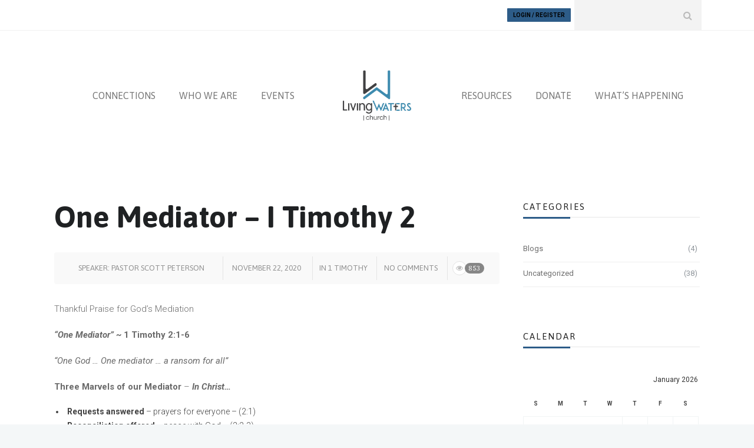

--- FILE ---
content_type: text/html; charset=UTF-8
request_url: https://livingwatersmn.com/sermon/one-mediator-i-timothy-2/
body_size: 15544
content:
<!DOCTYPE html>
<!--[if (gte IE 9)|!(IE)]><!--><html
lang="en-US"> <!--<![endif]--><head><meta
charset="UTF-8"><meta
name="author" content="Julie Peterson"><meta
name="viewport" content="width=device-width, initial-scale=1, maximum-scale=1"><!--[if lt IE 9]> <script src="https://livingwatersmn.com/wp-content/themes/church-suite/js/modernizr.custom.11889.js" type="text/javascript"></script> <script src="https://livingwatersmn.com/wp-content/themes/church-suite/js/respond.js" type="text/javascript"></script> <![endif]--><link
rel="apple-touch-icon-precomposed" href="https://livingwatersmn.com/wp-content/uploads/2016/11/LivingWaters_Logo_iphone.jpg"><link
rel="apple-touch-icon-precomposed" sizes="72x72" href="https://livingwatersmn.com/wp-content/uploads/2016/11/LivingWaters_Logo_ipad.jpg"><link
rel="shortcut icon" href="https://livingwatersmn.com/wp-content/uploads/2016/10/LW_Favicon.png"><meta
name='robots' content='index, follow, max-image-preview:large, max-snippet:-1, max-video-preview:-1' /><style>img:is([sizes="auto" i],[sizes^="auto," i]){contain-intrinsic-size:3000px 1500px}</style> <script data-no-defer="1" data-ezscrex="false" data-cfasync="false" data-pagespeed-no-defer data-cookieconsent="ignore">var ctPublicFunctions={"_ajax_nonce":"701cdc458a","_rest_nonce":"7c1741544b","_ajax_url":"\/wp-admin\/admin-ajax.php","_rest_url":"https:\/\/livingwatersmn.com\/wp-json\/","data__cookies_type":"none","data__ajax_type":"rest","data__bot_detector_enabled":"1","data__frontend_data_log_enabled":1,"cookiePrefix":"","wprocket_detected":!1,"host_url":"livingwatersmn.com","text__ee_click_to_select":"Click to select the whole data","text__ee_original_email":"The complete one is","text__ee_got_it":"Got it","text__ee_blocked":"Blocked","text__ee_cannot_connect":"Cannot connect","text__ee_cannot_decode":"Can not decode email. Unknown reason","text__ee_email_decoder":"CleanTalk email decoder","text__ee_wait_for_decoding":"The magic is on the way!","text__ee_decoding_process":"Please wait a few seconds while we decode the contact data."}</script> <script data-no-defer="1" data-ezscrex="false" data-cfasync="false" data-pagespeed-no-defer data-cookieconsent="ignore">var ctPublic={"_ajax_nonce":"701cdc458a","settings__forms__check_internal":"0","settings__forms__check_external":"0","settings__forms__force_protection":0,"settings__forms__search_test":"1","settings__forms__wc_add_to_cart":"0","settings__data__bot_detector_enabled":"1","settings__sfw__anti_crawler":0,"blog_home":"https:\/\/livingwatersmn.com\/","pixel__setting":"3","pixel__enabled":!0,"pixel__url":null,"data__email_check_before_post":"1","data__email_check_exist_post":1,"data__cookies_type":"none","data__key_is_ok":!0,"data__visible_fields_required":!0,"wl_brandname":"Anti-Spam by CleanTalk","wl_brandname_short":"CleanTalk","ct_checkjs_key":"a841a39a73d4eab8d5d5981613da9f4079b16f78a99333c4659498743934ea2d","emailEncoderPassKey":"c20ea915d9d3ca6336351a64e2bf655e","bot_detector_forms_excluded":"W10=","advancedCacheExists":!0,"varnishCacheExists":!1,"wc_ajax_add_to_cart":!0}</script> <title>One Mediator - I Timothy 2 - Living Waters Church</title><link
rel="canonical" href="https://livingwatersmn.com/sermon/one-mediator-i-timothy-2/" /><meta
property="og:locale" content="en_US" /><meta
property="og:type" content="article" /><meta
property="og:title" content="One Mediator - I Timothy 2 - Living Waters Church" /><meta
property="og:description" content="Thankful Praise for God’s Mediation “One Mediator” ~ 1 Timothy 2:1-6 “One God &#8230; One mediator &#8230; a ransom for all” Three Marvels of our Mediator &#8211; In Christ&#8230; Requests answered &#8211; prayers for everyone – (2:1) Reconciliation offered – peace with God – (2:2-3) Ransom paid &#8211; praise for salvation – (2:4-6)" /><meta
property="og:url" content="https://livingwatersmn.com/sermon/one-mediator-i-timothy-2/" /><meta
property="og:site_name" content="Living Waters Church" /><meta
property="article:publisher" content="https://www.facebook.com/livingwatersLakeville/" /><meta
property="article:modified_time" content="2020-11-28T23:28:57+00:00" /><meta
name="twitter:card" content="summary_large_image" /><meta
name="twitter:site" content="@livingWATERSlkv" /> <script type="application/ld+json" class="yoast-schema-graph">{"@context":"https://schema.org","@graph":[{"@type":"WebPage","@id":"https://livingwatersmn.com/sermon/one-mediator-i-timothy-2/","url":"https://livingwatersmn.com/sermon/one-mediator-i-timothy-2/","name":"One Mediator - I Timothy 2 - Living Waters Church","isPartOf":{"@id":"https://livingwatersmn.com/#website"},"datePublished":"2020-11-22T21:49:04+00:00","dateModified":"2020-11-28T23:28:57+00:00","breadcrumb":{"@id":"https://livingwatersmn.com/sermon/one-mediator-i-timothy-2/#breadcrumb"},"inLanguage":"en-US","potentialAction":[{"@type":"ReadAction","target":["https://livingwatersmn.com/sermon/one-mediator-i-timothy-2/"]}]},{"@type":"BreadcrumbList","@id":"https://livingwatersmn.com/sermon/one-mediator-i-timothy-2/#breadcrumb","itemListElement":[{"@type":"ListItem","position":1,"name":"Home","item":"https://livingwatersmn.com/"},{"@type":"ListItem","position":2,"name":"One Mediator &#8211; I Timothy 2"}]},{"@type":"WebSite","@id":"https://livingwatersmn.com/#website","url":"https://livingwatersmn.com/","name":"Living Waters Church","description":"grace-filled community, growing in Christ, glorifying God","publisher":{"@id":"https://livingwatersmn.com/#organization"},"potentialAction":[{"@type":"SearchAction","target":{"@type":"EntryPoint","urlTemplate":"https://livingwatersmn.com/?s={search_term_string}"},"query-input":{"@type":"PropertyValueSpecification","valueRequired":true,"valueName":"search_term_string"}}],"inLanguage":"en-US"},{"@type":"Organization","@id":"https://livingwatersmn.com/#organization","name":"Living Waters Church","url":"https://livingwatersmn.com/","logo":{"@type":"ImageObject","inLanguage":"en-US","@id":"https://livingwatersmn.com/#/schema/logo/image/","url":"https://livingwatersmn.com/wp-content/uploads/2016/11/LivingWaters_Logo_ipad.jpg","contentUrl":"https://livingwatersmn.com/wp-content/uploads/2016/11/LivingWaters_Logo_ipad.jpg","width":72,"height":72,"caption":"Living Waters Church"},"image":{"@id":"https://livingwatersmn.com/#/schema/logo/image/"},"sameAs":["https://www.facebook.com/livingwatersLakeville/","https://x.com/livingWATERSlkv","https://www.instagram.com/churchoflivingwaters/"]}]}</script> <link
rel='dns-prefetch' href='//fd.cleantalk.org' /><link
rel='dns-prefetch' href='//www.googletagmanager.com' /><link
rel='dns-prefetch' href='//fonts.googleapis.com' /><link
rel="alternate" type="application/rss+xml" title="Living Waters Church &raquo; Feed" href="https://livingwatersmn.com/feed/" /><link
rel="alternate" type="application/rss+xml" title="Living Waters Church &raquo; Comments Feed" href="https://livingwatersmn.com/comments/feed/" /><link
rel="alternate" type="text/calendar" title="Living Waters Church &raquo; iCal Feed" href="https://livingwatersmn.com/events/?ical=1" /><style id='classic-theme-styles-inline-css' type='text/css'>
/*! This file is auto-generated */
.wp-block-button__link{color:#fff;background-color:#32373c;border-radius:9999px;box-shadow:none;text-decoration:none;padding:calc(.667em + 2px) calc(1.333em + 2px);font-size:1.125em}.wp-block-file__button{background:#32373c;color:#fff;text-decoration:none}</style><style id='global-styles-inline-css' type='text/css'>:root{--wp--preset--aspect-ratio--square:1;--wp--preset--aspect-ratio--4-3:4/3;--wp--preset--aspect-ratio--3-4:3/4;--wp--preset--aspect-ratio--3-2:3/2;--wp--preset--aspect-ratio--2-3:2/3;--wp--preset--aspect-ratio--16-9:16/9;--wp--preset--aspect-ratio--9-16:9/16;--wp--preset--color--black:#000000;--wp--preset--color--cyan-bluish-gray:#abb8c3;--wp--preset--color--white:#ffffff;--wp--preset--color--pale-pink:#f78da7;--wp--preset--color--vivid-red:#cf2e2e;--wp--preset--color--luminous-vivid-orange:#ff6900;--wp--preset--color--luminous-vivid-amber:#fcb900;--wp--preset--color--light-green-cyan:#7bdcb5;--wp--preset--color--vivid-green-cyan:#00d084;--wp--preset--color--pale-cyan-blue:#8ed1fc;--wp--preset--color--vivid-cyan-blue:#0693e3;--wp--preset--color--vivid-purple:#9b51e0;--wp--preset--gradient--vivid-cyan-blue-to-vivid-purple:linear-gradient(135deg,rgba(6,147,227,1) 0%,rgb(155,81,224) 100%);--wp--preset--gradient--light-green-cyan-to-vivid-green-cyan:linear-gradient(135deg,rgb(122,220,180) 0%,rgb(0,208,130) 100%);--wp--preset--gradient--luminous-vivid-amber-to-luminous-vivid-orange:linear-gradient(135deg,rgba(252,185,0,1) 0%,rgba(255,105,0,1) 100%);--wp--preset--gradient--luminous-vivid-orange-to-vivid-red:linear-gradient(135deg,rgba(255,105,0,1) 0%,rgb(207,46,46) 100%);--wp--preset--gradient--very-light-gray-to-cyan-bluish-gray:linear-gradient(135deg,rgb(238,238,238) 0%,rgb(169,184,195) 100%);--wp--preset--gradient--cool-to-warm-spectrum:linear-gradient(135deg,rgb(74,234,220) 0%,rgb(151,120,209) 20%,rgb(207,42,186) 40%,rgb(238,44,130) 60%,rgb(251,105,98) 80%,rgb(254,248,76) 100%);--wp--preset--gradient--blush-light-purple:linear-gradient(135deg,rgb(255,206,236) 0%,rgb(152,150,240) 100%);--wp--preset--gradient--blush-bordeaux:linear-gradient(135deg,rgb(254,205,165) 0%,rgb(254,45,45) 50%,rgb(107,0,62) 100%);--wp--preset--gradient--luminous-dusk:linear-gradient(135deg,rgb(255,203,112) 0%,rgb(199,81,192) 50%,rgb(65,88,208) 100%);--wp--preset--gradient--pale-ocean:linear-gradient(135deg,rgb(255,245,203) 0%,rgb(182,227,212) 50%,rgb(51,167,181) 100%);--wp--preset--gradient--electric-grass:linear-gradient(135deg,rgb(202,248,128) 0%,rgb(113,206,126) 100%);--wp--preset--gradient--midnight:linear-gradient(135deg,rgb(2,3,129) 0%,rgb(40,116,252) 100%);--wp--preset--font-size--small:13px;--wp--preset--font-size--medium:20px;--wp--preset--font-size--large:36px;--wp--preset--font-size--x-large:42px;--wp--preset--spacing--20:0.44rem;--wp--preset--spacing--30:0.67rem;--wp--preset--spacing--40:1rem;--wp--preset--spacing--50:1.5rem;--wp--preset--spacing--60:2.25rem;--wp--preset--spacing--70:3.38rem;--wp--preset--spacing--80:5.06rem;--wp--preset--shadow--natural:6px 6px 9px rgba(0, 0, 0, 0.2);--wp--preset--shadow--deep:12px 12px 50px rgba(0, 0, 0, 0.4);--wp--preset--shadow--sharp:6px 6px 0px rgba(0, 0, 0, 0.2);--wp--preset--shadow--outlined:6px 6px 0px -3px rgba(255, 255, 255, 1), 6px 6px rgba(0, 0, 0, 1);--wp--preset--shadow--crisp:6px 6px 0px rgba(0, 0, 0, 1)}:where(.is-layout-flex){gap:.5em}:where(.is-layout-grid){gap:.5em}body .is-layout-flex{display:flex}.is-layout-flex{flex-wrap:wrap;align-items:center}.is-layout-flex>:is(*,div){margin:0}body .is-layout-grid{display:grid}.is-layout-grid>:is(*,div){margin:0}:where(.wp-block-columns.is-layout-flex){gap:2em}:where(.wp-block-columns.is-layout-grid){gap:2em}:where(.wp-block-post-template.is-layout-flex){gap:1.25em}:where(.wp-block-post-template.is-layout-grid){gap:1.25em}.has-black-color{color:var(--wp--preset--color--black)!important}.has-cyan-bluish-gray-color{color:var(--wp--preset--color--cyan-bluish-gray)!important}.has-white-color{color:var(--wp--preset--color--white)!important}.has-pale-pink-color{color:var(--wp--preset--color--pale-pink)!important}.has-vivid-red-color{color:var(--wp--preset--color--vivid-red)!important}.has-luminous-vivid-orange-color{color:var(--wp--preset--color--luminous-vivid-orange)!important}.has-luminous-vivid-amber-color{color:var(--wp--preset--color--luminous-vivid-amber)!important}.has-light-green-cyan-color{color:var(--wp--preset--color--light-green-cyan)!important}.has-vivid-green-cyan-color{color:var(--wp--preset--color--vivid-green-cyan)!important}.has-pale-cyan-blue-color{color:var(--wp--preset--color--pale-cyan-blue)!important}.has-vivid-cyan-blue-color{color:var(--wp--preset--color--vivid-cyan-blue)!important}.has-vivid-purple-color{color:var(--wp--preset--color--vivid-purple)!important}.has-black-background-color{background-color:var(--wp--preset--color--black)!important}.has-cyan-bluish-gray-background-color{background-color:var(--wp--preset--color--cyan-bluish-gray)!important}.has-white-background-color{background-color:var(--wp--preset--color--white)!important}.has-pale-pink-background-color{background-color:var(--wp--preset--color--pale-pink)!important}.has-vivid-red-background-color{background-color:var(--wp--preset--color--vivid-red)!important}.has-luminous-vivid-orange-background-color{background-color:var(--wp--preset--color--luminous-vivid-orange)!important}.has-luminous-vivid-amber-background-color{background-color:var(--wp--preset--color--luminous-vivid-amber)!important}.has-light-green-cyan-background-color{background-color:var(--wp--preset--color--light-green-cyan)!important}.has-vivid-green-cyan-background-color{background-color:var(--wp--preset--color--vivid-green-cyan)!important}.has-pale-cyan-blue-background-color{background-color:var(--wp--preset--color--pale-cyan-blue)!important}.has-vivid-cyan-blue-background-color{background-color:var(--wp--preset--color--vivid-cyan-blue)!important}.has-vivid-purple-background-color{background-color:var(--wp--preset--color--vivid-purple)!important}.has-black-border-color{border-color:var(--wp--preset--color--black)!important}.has-cyan-bluish-gray-border-color{border-color:var(--wp--preset--color--cyan-bluish-gray)!important}.has-white-border-color{border-color:var(--wp--preset--color--white)!important}.has-pale-pink-border-color{border-color:var(--wp--preset--color--pale-pink)!important}.has-vivid-red-border-color{border-color:var(--wp--preset--color--vivid-red)!important}.has-luminous-vivid-orange-border-color{border-color:var(--wp--preset--color--luminous-vivid-orange)!important}.has-luminous-vivid-amber-border-color{border-color:var(--wp--preset--color--luminous-vivid-amber)!important}.has-light-green-cyan-border-color{border-color:var(--wp--preset--color--light-green-cyan)!important}.has-vivid-green-cyan-border-color{border-color:var(--wp--preset--color--vivid-green-cyan)!important}.has-pale-cyan-blue-border-color{border-color:var(--wp--preset--color--pale-cyan-blue)!important}.has-vivid-cyan-blue-border-color{border-color:var(--wp--preset--color--vivid-cyan-blue)!important}.has-vivid-purple-border-color{border-color:var(--wp--preset--color--vivid-purple)!important}.has-vivid-cyan-blue-to-vivid-purple-gradient-background{background:var(--wp--preset--gradient--vivid-cyan-blue-to-vivid-purple)!important}.has-light-green-cyan-to-vivid-green-cyan-gradient-background{background:var(--wp--preset--gradient--light-green-cyan-to-vivid-green-cyan)!important}.has-luminous-vivid-amber-to-luminous-vivid-orange-gradient-background{background:var(--wp--preset--gradient--luminous-vivid-amber-to-luminous-vivid-orange)!important}.has-luminous-vivid-orange-to-vivid-red-gradient-background{background:var(--wp--preset--gradient--luminous-vivid-orange-to-vivid-red)!important}.has-very-light-gray-to-cyan-bluish-gray-gradient-background{background:var(--wp--preset--gradient--very-light-gray-to-cyan-bluish-gray)!important}.has-cool-to-warm-spectrum-gradient-background{background:var(--wp--preset--gradient--cool-to-warm-spectrum)!important}.has-blush-light-purple-gradient-background{background:var(--wp--preset--gradient--blush-light-purple)!important}.has-blush-bordeaux-gradient-background{background:var(--wp--preset--gradient--blush-bordeaux)!important}.has-luminous-dusk-gradient-background{background:var(--wp--preset--gradient--luminous-dusk)!important}.has-pale-ocean-gradient-background{background:var(--wp--preset--gradient--pale-ocean)!important}.has-electric-grass-gradient-background{background:var(--wp--preset--gradient--electric-grass)!important}.has-midnight-gradient-background{background:var(--wp--preset--gradient--midnight)!important}.has-small-font-size{font-size:var(--wp--preset--font-size--small)!important}.has-medium-font-size{font-size:var(--wp--preset--font-size--medium)!important}.has-large-font-size{font-size:var(--wp--preset--font-size--large)!important}.has-x-large-font-size{font-size:var(--wp--preset--font-size--x-large)!important}:where(.wp-block-post-template.is-layout-flex){gap:1.25em}:where(.wp-block-post-template.is-layout-grid){gap:1.25em}:where(.wp-block-columns.is-layout-flex){gap:2em}:where(.wp-block-columns.is-layout-grid){gap:2em}:root :where(.wp-block-pullquote){font-size:1.5em;line-height:1.6}</style><style id='woocommerce-inline-inline-css' type='text/css'>.woocommerce form .form-row .required{visibility:visible}</style><link
rel='stylesheet' id='webnus-dynamic-styles-css' href='https://livingwatersmn.com/wp-content/themes/church-suite/css/dyncss.css' type='text/css' media='all' /><link
rel='stylesheet' id='wpo_min-header-0-css' href='https://livingwatersmn.com/wp-content/cache/wpo-minify/1768602785/assets/wpo-minify-header-74da29e8.min.css' type='text/css' media='all' /> <script type="text/javascript" id="wpo_min-header-0-js-extra">var LS_Meta={"v":"5.6.10"}</script> <script type="text/javascript" src="https://livingwatersmn.com/wp-content/cache/wpo-minify/1768602785/assets/wpo-minify-header-1ecb34e4.min.js" id="wpo_min-header-0-js"></script> <script type="text/javascript" src="https://fd.cleantalk.org/ct-bot-detector-wrapper.js" id="ct_bot_detector-js" defer="defer" data-wp-strategy="defer"></script> <script type="text/javascript" src="https://livingwatersmn.com/wp-content/cache/wpo-minify/1768602785/assets/wpo-minify-header-2d360c98.min.js" id="wpo_min-header-2-js"></script> <script type="text/javascript" id="wpo_min-header-3-js-extra">var wc_add_to_cart_params={"ajax_url":"\/wp-admin\/admin-ajax.php","wc_ajax_url":"\/?wc-ajax=%%endpoint%%","i18n_view_cart":"View cart","cart_url":"https:\/\/livingwatersmn.com","is_cart":"","cart_redirect_after_add":"no"};var woocommerce_params={"ajax_url":"\/wp-admin\/admin-ajax.php","wc_ajax_url":"\/?wc-ajax=%%endpoint%%","i18n_password_show":"Show password","i18n_password_hide":"Hide password"}</script> <script type="text/javascript" src="https://livingwatersmn.com/wp-content/cache/wpo-minify/1768602785/assets/wpo-minify-header-e9d13711.min.js" id="wpo_min-header-3-js" defer="defer" data-wp-strategy="defer"></script> <script type="text/javascript" id="wpo_min-header-4-js-extra">var wc_add_to_cart_params={"ajax_url":"\/wp-admin\/admin-ajax.php","wc_ajax_url":"\/?wc-ajax=%%endpoint%%","i18n_view_cart":"View cart","cart_url":"https:\/\/livingwatersmn.com","is_cart":"","cart_redirect_after_add":"no"}</script> <script type="text/javascript" src="https://livingwatersmn.com/wp-content/cache/wpo-minify/1768602785/assets/wpo-minify-header-bbf01e73.min.js" id="wpo_min-header-4-js"></script> 
 <script type="text/javascript" src="https://www.googletagmanager.com/gtag/js?id=GT-KFT8BT75" id="google_gtagjs-js" async></script> <script type="text/javascript" id="google_gtagjs-js-after">window.dataLayer=window.dataLayer||[];function gtag(){dataLayer.push(arguments)}
gtag("set","linker",{"domains":["livingwatersmn.com"]});gtag("js",new Date());gtag("set","developer_id.dZTNiMT",!0);gtag("config","GT-KFT8BT75");window._googlesitekit=window._googlesitekit||{};window._googlesitekit.throttledEvents=[];window._googlesitekit.gtagEvent=(name,data)=>{var key=JSON.stringify({name,data});if(!!window._googlesitekit.throttledEvents[key]){return}window._googlesitekit.throttledEvents[key]=!0;setTimeout(()=>{delete window._googlesitekit.throttledEvents[key]},5);gtag("event",name,{...data,event_source:"site-kit"})}</script> <script type="text/javascript" src="https://livingwatersmn.com/wp-content/cache/wpo-minify/1768602785/assets/wpo-minify-header-6738076f.min.js" id="wpo_min-header-6-js"></script> <script></script><meta
name="generator" content="Powered by LayerSlider 5.6.10 - Multi-Purpose, Responsive, Parallax, Mobile-Friendly Slider Plugin for WordPress." /><link
rel="https://api.w.org/" href="https://livingwatersmn.com/wp-json/" /><link
rel="EditURI" type="application/rsd+xml" title="RSD" href="https://livingwatersmn.com/xmlrpc.php?rsd" /><meta
name="generator" content="WordPress 6.8.3" /><meta
name="generator" content="WooCommerce 10.4.3" /><link
rel='shortlink' href='https://livingwatersmn.com/?p=19784' /><link
rel="alternate" title="oEmbed (JSON)" type="application/json+oembed" href="https://livingwatersmn.com/wp-json/oembed/1.0/embed?url=https%3A%2F%2Flivingwatersmn.com%2Fsermon%2Fone-mediator-i-timothy-2%2F" /><link
rel="alternate" title="oEmbed (XML)" type="text/xml+oembed" href="https://livingwatersmn.com/wp-json/oembed/1.0/embed?url=https%3A%2F%2Flivingwatersmn.com%2Fsermon%2Fone-mediator-i-timothy-2%2F&#038;format=xml" /><meta
name="generator" content="Site Kit by Google 1.168.0" /><meta
name="et-api-version" content="v1"><meta
name="et-api-origin" content="https://livingwatersmn.com"><link
rel="https://theeventscalendar.com/" href="https://livingwatersmn.com/wp-json/tribe/tickets/v1/" /><meta
name="tec-api-version" content="v1"><meta
name="tec-api-origin" content="https://livingwatersmn.com"><link
rel="alternate" href="https://livingwatersmn.com/wp-json/tribe/events/v1/" /> <script type="text/javascript">var sf_position='0';var sf_templates="<a href=\"{search_url_escaped}\"><span class=\"sf_text\">See more results<\/span><span class=\"sf_small\">Displaying top {total} results<\/span><\/a>";var sf_input='.live-search';jQuery(document).ready(function(){jQuery(sf_input).ajaxyLiveSearch({"expand":!1,"searchUrl":"https:\/\/livingwatersmn.com\/?s=%s","text":"Search","delay":500,"iwidth":180,"width":315,"ajaxUrl":"https:\/\/livingwatersmn.com\/wp-admin\/admin-ajax.php","rtl":0});jQuery(".sf_ajaxy-selective-input").keyup(function(){var width=jQuery(this).val().length*8;if(width<50){width=50}
jQuery(this).width(width)});jQuery(".sf_ajaxy-selective-search").click(function(){jQuery(this).find(".sf_ajaxy-selective-input").focus()});jQuery(".sf_ajaxy-selective-close").click(function(){jQuery(this).parent().remove()})})</script>  <script async src="https://www.googletagmanager.com/gtag/js?id=UA-108350708-1"></script> <script>window.dataLayer=window.dataLayer||[];function gtag(){dataLayer.push(arguments)}
gtag('js',new Date());gtag('config','UA-108350708-1')</script> <meta
property="og:title" content="One Mediator &#8211; I Timothy 2" /><meta
property="og:type" content="article" /><meta
property="og:image" content="" /><meta
property="og:url" content="https://livingwatersmn.com/sermon/one-mediator-i-timothy-2/" /><meta
property="og:description" content="Thankful Praise for God’s Mediation “One Mediator” ~ 1 Timothy 2:1-6 “One God &#8230; One mediator &#8230; a ransom for all” Three Marvels of our Mediator &#8211; In Christ&#8230; Requests answered &#8211; prayers for everyone – (2:1) Reconciliation offered – peace with God – (2:2-3) Ransom paid &#8211; praise for salvation – (2:4-6)" /><meta
property="og:site_name" content="Living Waters Church" />
<noscript><style>.woocommerce-product-gallery{opacity:1!important}</style></noscript><style type="text/css">.recentcomments a{display:inline!important;padding:0!important;margin:0!important}</style><meta
name="generator" content="Powered by WPBakery Page Builder - drag and drop page builder for WordPress."/><meta
name="generator" content="Powered by Slider Revolution 6.1.2 - responsive, Mobile-Friendly Slider Plugin for WordPress with comfortable drag and drop interface." /> <script type="text/javascript">function setREVStartSize(t){try{var h,e=document.getElementById(t.c).parentNode.offsetWidth;if(e=0===e||isNaN(e)?window.innerWidth:e,t.tabw=void 0===t.tabw?0:parseInt(t.tabw),t.thumbw=void 0===t.thumbw?0:parseInt(t.thumbw),t.tabh=void 0===t.tabh?0:parseInt(t.tabh),t.thumbh=void 0===t.thumbh?0:parseInt(t.thumbh),t.tabhide=void 0===t.tabhide?0:parseInt(t.tabhide),t.thumbhide=void 0===t.thumbhide?0:parseInt(t.thumbhide),t.mh=void 0===t.mh||""==t.mh||"auto"===t.mh?0:parseInt(t.mh,0),"fullscreen"===t.layout||"fullscreen"===t.l)h=Math.max(t.mh,window.innerHeight);else{for(var i in t.gw=Array.isArray(t.gw)?t.gw:[t.gw],t.rl)void 0!==t.gw[i]&&0!==t.gw[i]||(t.gw[i]=t.gw[i-1]);for(var i in t.gh=void 0===t.el||""===t.el||Array.isArray(t.el)&&0==t.el.length?t.gh:t.el,t.gh=Array.isArray(t.gh)?t.gh:[t.gh],t.rl)void 0!==t.gh[i]&&0!==t.gh[i]||(t.gh[i]=t.gh[i-1]);var r,a=new Array(t.rl.length),n=0;for(var i in t.tabw=t.tabhide>=e?0:t.tabw,t.thumbw=t.thumbhide>=e?0:t.thumbw,t.tabh=t.tabhide>=e?0:t.tabh,t.thumbh=t.thumbhide>=e?0:t.thumbh,t.rl)a[i]=t.rl[i]<window.innerWidth?0:t.rl[i];for(var i in r=a[0],a)r>a[i]&&0<a[i]&&(r=a[i],n=i);var d=e>t.gw[n]+t.tabw+t.thumbw?1:(e-(t.tabw+t.thumbw))/t.gw[n];h=t.gh[n]*d+(t.tabh+t.thumbh)}void 0===window.rs_init_css&&(window.rs_init_css=document.head.appendChild(document.createElement("style"))),document.getElementById(t.c).height=h,window.rs_init_css.innerHTML+="#"+t.c+"_wrapper { height: "+h+"px }"}catch(t){console.log("Failure at Presize of Slider:"+t)}}</script> <style type="text/css" id="wp-custom-css">@media screen and (max-width:520px){.wpb_wrapper h1{font-size:40px}}@media screen and (max-width:480px){.wpb_wrapper h1{font-size:30px}}</style><style type="text/css" title="dynamic-css" class="options-output">#wrap #footer{background-color:#424244}#wrap #footer .footbot{background-color:#424244}h1,h2,h3,h4,h5,h6{font-family:Open Sans,arial,helvatica;color:#5d8bac}h1{color:#5d8bac}h2{color:#5d8bac}h3{color:#5d8bac}h4{color:#5d8bac}h5{color:#5d8bac}h6{color:#5d8bac}body #header ul#nav ul li a{color:#5d8bac}</style><noscript><style>.wpb_animate_when_almost_visible{opacity:1}</style></noscript></head><body
class="wp-singular sermon-template-default single single-sermon postid-19784 wp-theme-church-suite wp-child-theme-church-suite_child_theme has-topbar-w theme-church-suite woocommerce-no-js tribe-no-js tec-no-tickets-on-recurring tec-no-rsvp-on-recurring wpb-js-composer js-comp-ver-8.2 vc_responsive tribe-theme-church-suite"><div
id="wrap" class="colorskin-16 trust-t wide colorskin-custom"><section
class="top-bar"><div
class="container"><div
class="top-links lftflot"></div><div
class="top-links rgtflot"><form
id="topbar-search" role="search" action="https://livingwatersmn.com/" method="get" ><input
name="s" type="text" class="search-text-box" ><i
class="search-icon fa-search"></i></form><a
href="#w-login" class="inlinelb topbar-login" target="_self">Login / Register</a><div
style="display:none"><div
id="w-login" class="w-login"><div
id="user-login"><form
name="loginform" id="loginform" action="https://livingwatersmn.com/wp-login.php" method="post"><p
id="login-user"><input
type="text" name="log" id="log" value="Username" onfocus="if (this.value == 'Username') {this.value = '';}" onblur="if (this.value == '') {this.value = 'Username';}"  size="33" /></p><p
id="login-pass"><input
type="password" name="pwd" id="pwd" value="Password" onfocus="if (this.value == 'Password') {this.value = '';}" onblur="if (this.value == '') {this.value = 'Password';}" size="33" /></p>
<input
type="submit" name="submit" value="Log in" class="login-button" />
<label
for="rememberme"><input
name="rememberme" id="rememberme" type="checkbox" checked="checked" value="forever" /> Remember Me</label>
<input
type="hidden" name="redirect_to" value="/sermon/one-mediator-i-timothy-2/"/></form><ul
class="login-links"><li><a
rel="nofollow" href="https://livingwatersmn.com/wp-login.php?action=register">Register</a></li><li><a
href="https://livingwatersmn.com/wp-login.php?action=lostpassword">Lost your password?</a></li></ul></div></div></div></div></div></section><header
id="header"  class="duplex-hd horizontal-w  mobistky  sm-rgt-mn  "><div
class="container"><nav
class="nav-wrap1 col-md-4 duplex-menu dm-left"><div
class="container"><ul
class="duplex-menu" id="nav"><li
id="menu-item-9529" class="menu-item menu-item-type-custom menu-item-object-custom menu-item-has-children menu-item-9529"><a
href="#" data-description="">CONNECTIONS</a><ul
class="sub-menu"><li
id="menu-item-24493" class="menu-item menu-item-type-custom menu-item-object-custom menu-item-24493"><a
href="https://lwmn.updates.church" data-description="">CONNECTION LINK</a></li><li
id="menu-item-9530" class="menu-item menu-item-type-post_type menu-item-object-page menu-item-9530"><a
href="https://livingwatersmn.com/worship/" data-description="">WORSHIP</a></li><li
id="menu-item-10226" class="menu-item menu-item-type-custom menu-item-object-custom menu-item-has-children menu-item-10226"><a
href="#" data-description="">MINISTRIES</a><ul
class="sub-menu"><li
id="menu-item-9536" class="menu-item menu-item-type-post_type menu-item-object-page menu-item-9536"><a
href="https://livingwatersmn.com/childrens-ministries/" data-description="">CHILDREN&#8217;S MINISTRIES</a></li><li
id="menu-item-9535" class="menu-item menu-item-type-post_type menu-item-object-page menu-item-9535"><a
href="https://livingwatersmn.com/youth/" data-description="">YOUTH MINISTRIES</a></li><li
id="menu-item-17983" class="menu-item menu-item-type-custom menu-item-object-custom menu-item-has-children menu-item-17983"><a
href="#" data-description="">ADULT MINISTRIES</a><ul
class="sub-menu"><li
id="menu-item-25734" class="menu-item menu-item-type-custom menu-item-object-custom menu-item-25734"><a
href="https://drive.google.com/drive/folders/1bifLHp8BgZAuA2Bx2O66VJ76KUNJfXlC?usp=share_link" data-description="">ADULT BIBLE CLASS</a></li><li
id="menu-item-9533" class="menu-item menu-item-type-post_type menu-item-object-page menu-item-9533"><a
href="https://livingwatersmn.com/mens/" data-description="">MEN&#8217;S MINISTRIES</a></li><li
id="menu-item-9534" class="menu-item menu-item-type-post_type menu-item-object-page menu-item-has-children menu-item-9534"><a
href="https://livingwatersmn.com/women/" data-description="">WOMEN&#8217;S MINISTRIES</a><ul
class="sub-menu"><li
id="menu-item-24467" class="menu-item menu-item-type-custom menu-item-object-custom menu-item-24467"><a
href="https://hemofhisgarmentmn.weebly.com/" data-description="">Hem of His Garment</a></li></ul></li></ul></li><li
id="menu-item-24765" class="menu-item menu-item-type-post_type menu-item-object-page menu-item-24765"><a
href="https://livingwatersmn.com/equipping-ministries/" data-description="">EQUIPPING MINISTRIES</a></li><li
id="menu-item-9537" class="menu-item menu-item-type-post_type menu-item-object-page menu-item-9537"><a
href="https://livingwatersmn.com/adoption/" data-description="">ADOPTION</a></li><li
id="menu-item-23568" class="menu-item menu-item-type-post_type menu-item-object-page menu-item-23568"><a
href="https://livingwatersmn.com/smallgroups/" data-description="">SMALL GROUP MINISTRIES</a></li><li
id="menu-item-9538" class="menu-item menu-item-type-post_type menu-item-object-page menu-item-9538"><a
href="https://livingwatersmn.com/missionaries/" data-description="">CROSS CULTURAL MINISTRY</a></li><li
id="menu-item-9999" class="menu-item menu-item-type-post_type menu-item-object-page menu-item-9999"><a
href="https://livingwatersmn.com/service/" data-description="">SERVICE TEAM</a></li></ul></li><li
id="menu-item-9540" class="menu-item menu-item-type-post_type menu-item-object-page menu-item-9540"><a
href="https://livingwatersmn.com/sermons-2/" data-description="">SERMONS</a></li><li
id="menu-item-9770" class="menu-item menu-item-type-custom menu-item-object-custom menu-item-has-children menu-item-9770"><a
href="#" data-description="">CALENDAR</a><ul
class="sub-menu"><li
id="menu-item-9769" class="menu-item menu-item-type-custom menu-item-object-custom menu-item-9769"><a
href="/?post_type=tribe_events" data-description="">CALENDAR VIEW</a></li><li
id="menu-item-9772" class="menu-item menu-item-type-post_type menu-item-object-page menu-item-9772"><a
href="https://livingwatersmn.com/events-calendar/" data-description="">LIST VIEW</a></li></ul></li></ul></li><li
id="menu-item-9539" class="menu-item menu-item-type-custom menu-item-object-custom menu-item-has-children menu-item-9539"><a
href="#" data-description="">WHO WE ARE</a><ul
class="sub-menu"><li
id="menu-item-9542" class="menu-item menu-item-type-post_type menu-item-object-page menu-item-9542"><a
href="https://livingwatersmn.com/what-we-believe/" data-description="">WHAT WE BELIEVE</a></li><li
id="menu-item-9543" class="menu-item menu-item-type-post_type menu-item-object-page menu-item-9543"><a
href="https://livingwatersmn.com/what-to-expect/" data-description="">WHAT TO EXPECT</a></li><li
id="menu-item-9544" class="menu-item menu-item-type-post_type menu-item-object-page menu-item-9544"><a
href="https://livingwatersmn.com/where-we-are/" data-description="">WHERE WE ARE</a></li><li
id="menu-item-9545" class="menu-item menu-item-type-post_type menu-item-object-page menu-item-9545"><a
href="https://livingwatersmn.com/our-partners/" data-description="">OUR PARTNERS</a></li><li
id="menu-item-9546" class="menu-item menu-item-type-post_type menu-item-object-page menu-item-has-children menu-item-9546"><a
href="https://livingwatersmn.com/our-staff/" data-description="">OUR STAFF</a><ul
class="sub-menu"><li
id="menu-item-9547" class="menu-item menu-item-type-custom menu-item-object-custom menu-item-9547"><a
href="/our-staff/#ourpastor" data-description="">OUR PASTOR</a></li><li
id="menu-item-9548" class="menu-item menu-item-type-custom menu-item-object-custom menu-item-9548"><a
href="/our-staff/#connectionministries" data-description="">CONNECTION MINISTRIES</a></li><li
id="menu-item-9549" class="menu-item menu-item-type-custom menu-item-object-custom menu-item-9549"><a
href="/our-staff/#worshipdirector" data-description="">WORSHIP DIRECTOR</a></li><li
id="menu-item-21759" class="menu-item menu-item-type-custom menu-item-object-custom menu-item-21759"><a
href="/our-staff/#youthdirector" data-description="">YOUTH DIRECTOR</a></li><li
id="menu-item-23742" class="menu-item menu-item-type-custom menu-item-object-custom menu-item-23742"><a
href="/our-staff/#productionandtechnologydirector" data-description="">PRODUCTION AND TECHNOLOGY DIRECTOR</a></li><li
id="menu-item-23990" class="menu-item menu-item-type-custom menu-item-object-custom menu-item-23990"><a
href="/our-staff/#facilitiesmaintenancemanager" data-description="">FACILITIES AND MAINTENANCE</a></li><li
id="menu-item-9550" class="menu-item menu-item-type-custom menu-item-object-custom menu-item-9550"><a
href="/our-staff/#ministriesleaders" data-description="">MINISTRIES LEADERS</a></li><li
id="menu-item-9551" class="menu-item menu-item-type-custom menu-item-object-custom menu-item-9551"><a
href="/our-staff/#elders" data-description="">ELDERS</a></li></ul></li></ul></li><li
id="menu-item-16461" class="menu-item menu-item-type-custom menu-item-object-custom menu-item-16461"><a
href="/?post_type=tribe_events" data-description="">EVENTS</a></li></ul></div></nav><div
class="col-md-4 logo-wrap center"><div
class="logo">
<a
href="https://livingwatersmn.com/"><img
src="https://livingwatersmn.com/wp-content/uploads/2025/12/Scaled_logo.jpg" width="1103px" id="img-logo-w1" alt="logo" class="img-logo-w1" style="width: 1103px"></a><a
href="https://livingwatersmn.com/"><img
src="https://livingwatersmn.com/wp-content/uploads/2025/12/Scaled_logo.jpg" width="1103px" id="img-logo-w2" alt="logo" class="img-logo-w2" style="width: 1103px"></a><span
class="logo-sticky"><a
href="https://livingwatersmn.com/"><img
src="https://livingwatersmn.com/wp-content/uploads/2025/12/Scaled_logo.jpg" width="1103px" id="img-logo-w3" alt="logo" class="img-logo-w3"></a></span></div></div><nav
class="nav-wrap1 col-md-4 duplex-menu dm-right"><div
class="container"><ul
class="duplex-menu" id="nav"><li
id="menu-item-9552" class="menu-item menu-item-type-custom menu-item-object-custom menu-item-has-children menu-item-9552"><a
href="#" data-description="">RESOURCES</a><ul
class="sub-menu"><li
id="menu-item-9553" class="menu-item menu-item-type-custom menu-item-object-custom menu-item-9553"><a
href="https://lwmn.breezechms.com/" data-description="">CHURCH DIRECTORY</a></li><li
id="menu-item-26079" class="menu-item menu-item-type-custom menu-item-object-custom menu-item-26079"><a
href="https://livingwatersmn.com/why-the-importance-of-one-church-moving-forward-mortgage-reduction-campaign/" data-description="">OBSTACLES REMOVED: Get Involved</a></li><li
id="menu-item-9555" class="menu-item menu-item-type-post_type menu-item-object-page menu-item-9555"><a
href="https://livingwatersmn.com/downloadables/" data-description="">DOWNLOADABLES</a></li><li
id="menu-item-9556" class="menu-item menu-item-type-post_type menu-item-object-page menu-item-9556"><a
href="https://livingwatersmn.com/additional-info/" data-description="">WORSHIP FOLDERS</a></li></ul></li><li
id="menu-item-9557" class="menu-item menu-item-type-custom menu-item-object-custom menu-item-has-children menu-item-9557"><a
href="#" data-description="">DONATE</a><ul
class="sub-menu"><li
id="menu-item-10302" class="menu-item menu-item-type-custom menu-item-object-custom menu-item-10302"><a
href="https://www.eservicepayments.com/cgi-bin/Vanco_ver3.vps?appver3=Fi1giPL8kwX_Oe1AO50jRhWjanaIkrYvwL5n3ZILzJ4xU3skkebpBt_ICFdwgq6r2EvVVAEjqawDomKT1pbouVE8ebQtxuXUoepADDbkfwo=&#038;ver=3" data-description="">GIVE</a></li><li
id="menu-item-26388" class="menu-item menu-item-type-custom menu-item-object-custom menu-item-26388"><a
href="https://livingwatersmn.com/one-church-moving-forward/" data-description="">OBSTACLES REMOVED CAMPAIGN</a></li><li
id="menu-item-9620" class="menu-item menu-item-type-taxonomy menu-item-object-cause_category menu-item-9620"><a
href="https://livingwatersmn.com/cause-category/timeandtalent/" data-description="">TIME AND TALENT</a></li></ul></li><li
id="menu-item-9561" class="menu-item menu-item-type-post_type menu-item-object-page current_page_parent menu-item-9561"><a
href="https://livingwatersmn.com/?page_id=32" data-description="">WHAT&#8217;S HAPPENING</a></li></ul></div></nav><nav
id="nav-wrap" class="full-menu-duplex"><div
class="container"><ul
id="nav" class="main-menu"><li
class="menu-item menu-item-type-custom menu-item-object-custom menu-item-has-children menu-item-9529"><a
href="#" data-description="">CONNECTIONS</a><ul
class="sub-menu"><li
class="menu-item menu-item-type-custom menu-item-object-custom menu-item-24493"><a
href="https://lwmn.updates.church" data-description="">CONNECTION LINK</a></li><li
class="menu-item menu-item-type-post_type menu-item-object-page menu-item-9530"><a
href="https://livingwatersmn.com/worship/" data-description="">WORSHIP</a></li><li
class="menu-item menu-item-type-custom menu-item-object-custom menu-item-has-children menu-item-10226"><a
href="#" data-description="">MINISTRIES</a><ul
class="sub-menu"><li
class="menu-item menu-item-type-post_type menu-item-object-page menu-item-9536"><a
href="https://livingwatersmn.com/childrens-ministries/" data-description="">CHILDREN&#8217;S MINISTRIES</a></li><li
class="menu-item menu-item-type-post_type menu-item-object-page menu-item-9535"><a
href="https://livingwatersmn.com/youth/" data-description="">YOUTH MINISTRIES</a></li><li
class="menu-item menu-item-type-custom menu-item-object-custom menu-item-has-children menu-item-17983"><a
href="#" data-description="">ADULT MINISTRIES</a><ul
class="sub-menu"><li
class="menu-item menu-item-type-custom menu-item-object-custom menu-item-25734"><a
href="https://drive.google.com/drive/folders/1bifLHp8BgZAuA2Bx2O66VJ76KUNJfXlC?usp=share_link" data-description="">ADULT BIBLE CLASS</a></li><li
class="menu-item menu-item-type-post_type menu-item-object-page menu-item-9533"><a
href="https://livingwatersmn.com/mens/" data-description="">MEN&#8217;S MINISTRIES</a></li><li
class="menu-item menu-item-type-post_type menu-item-object-page menu-item-has-children menu-item-9534"><a
href="https://livingwatersmn.com/women/" data-description="">WOMEN&#8217;S MINISTRIES</a><ul
class="sub-menu"><li
class="menu-item menu-item-type-custom menu-item-object-custom menu-item-24467"><a
href="https://hemofhisgarmentmn.weebly.com/" data-description="">Hem of His Garment</a></li></ul></li></ul></li><li
class="menu-item menu-item-type-post_type menu-item-object-page menu-item-24765"><a
href="https://livingwatersmn.com/equipping-ministries/" data-description="">EQUIPPING MINISTRIES</a></li><li
class="menu-item menu-item-type-post_type menu-item-object-page menu-item-9537"><a
href="https://livingwatersmn.com/adoption/" data-description="">ADOPTION</a></li><li
class="menu-item menu-item-type-post_type menu-item-object-page menu-item-23568"><a
href="https://livingwatersmn.com/smallgroups/" data-description="">SMALL GROUP MINISTRIES</a></li><li
class="menu-item menu-item-type-post_type menu-item-object-page menu-item-9538"><a
href="https://livingwatersmn.com/missionaries/" data-description="">CROSS CULTURAL MINISTRY</a></li><li
class="menu-item menu-item-type-post_type menu-item-object-page menu-item-9999"><a
href="https://livingwatersmn.com/service/" data-description="">SERVICE TEAM</a></li></ul></li><li
class="menu-item menu-item-type-post_type menu-item-object-page menu-item-9540"><a
href="https://livingwatersmn.com/sermons-2/" data-description="">SERMONS</a></li><li
class="menu-item menu-item-type-custom menu-item-object-custom menu-item-has-children menu-item-9770"><a
href="#" data-description="">CALENDAR</a><ul
class="sub-menu"><li
class="menu-item menu-item-type-custom menu-item-object-custom menu-item-9769"><a
href="/?post_type=tribe_events" data-description="">CALENDAR VIEW</a></li><li
class="menu-item menu-item-type-post_type menu-item-object-page menu-item-9772"><a
href="https://livingwatersmn.com/events-calendar/" data-description="">LIST VIEW</a></li></ul></li></ul></li><li
class="menu-item menu-item-type-custom menu-item-object-custom menu-item-has-children menu-item-9539"><a
href="#" data-description="">WHO WE ARE</a><ul
class="sub-menu"><li
class="menu-item menu-item-type-post_type menu-item-object-page menu-item-9542"><a
href="https://livingwatersmn.com/what-we-believe/" data-description="">WHAT WE BELIEVE</a></li><li
class="menu-item menu-item-type-post_type menu-item-object-page menu-item-9543"><a
href="https://livingwatersmn.com/what-to-expect/" data-description="">WHAT TO EXPECT</a></li><li
class="menu-item menu-item-type-post_type menu-item-object-page menu-item-9544"><a
href="https://livingwatersmn.com/where-we-are/" data-description="">WHERE WE ARE</a></li><li
class="menu-item menu-item-type-post_type menu-item-object-page menu-item-9545"><a
href="https://livingwatersmn.com/our-partners/" data-description="">OUR PARTNERS</a></li><li
class="menu-item menu-item-type-post_type menu-item-object-page menu-item-has-children menu-item-9546"><a
href="https://livingwatersmn.com/our-staff/" data-description="">OUR STAFF</a><ul
class="sub-menu"><li
class="menu-item menu-item-type-custom menu-item-object-custom menu-item-9547"><a
href="/our-staff/#ourpastor" data-description="">OUR PASTOR</a></li><li
class="menu-item menu-item-type-custom menu-item-object-custom menu-item-9548"><a
href="/our-staff/#connectionministries" data-description="">CONNECTION MINISTRIES</a></li><li
class="menu-item menu-item-type-custom menu-item-object-custom menu-item-9549"><a
href="/our-staff/#worshipdirector" data-description="">WORSHIP DIRECTOR</a></li><li
class="menu-item menu-item-type-custom menu-item-object-custom menu-item-21759"><a
href="/our-staff/#youthdirector" data-description="">YOUTH DIRECTOR</a></li><li
class="menu-item menu-item-type-custom menu-item-object-custom menu-item-23742"><a
href="/our-staff/#productionandtechnologydirector" data-description="">PRODUCTION AND TECHNOLOGY DIRECTOR</a></li><li
class="menu-item menu-item-type-custom menu-item-object-custom menu-item-23990"><a
href="/our-staff/#facilitiesmaintenancemanager" data-description="">FACILITIES AND MAINTENANCE</a></li><li
class="menu-item menu-item-type-custom menu-item-object-custom menu-item-9550"><a
href="/our-staff/#ministriesleaders" data-description="">MINISTRIES LEADERS</a></li><li
class="menu-item menu-item-type-custom menu-item-object-custom menu-item-9551"><a
href="/our-staff/#elders" data-description="">ELDERS</a></li></ul></li></ul></li><li
class="menu-item menu-item-type-custom menu-item-object-custom menu-item-16461"><a
href="/?post_type=tribe_events" data-description="">EVENTS</a></li><li
class="menu-item menu-item-type-custom menu-item-object-custom menu-item-has-children menu-item-9552"><a
href="#" data-description="">RESOURCES</a><ul
class="sub-menu"><li
class="menu-item menu-item-type-custom menu-item-object-custom menu-item-9553"><a
href="https://lwmn.breezechms.com/" data-description="">CHURCH DIRECTORY</a></li><li
class="menu-item menu-item-type-custom menu-item-object-custom menu-item-26079"><a
href="https://livingwatersmn.com/why-the-importance-of-one-church-moving-forward-mortgage-reduction-campaign/" data-description="">OBSTACLES REMOVED: Get Involved</a></li><li
class="menu-item menu-item-type-post_type menu-item-object-page menu-item-9555"><a
href="https://livingwatersmn.com/downloadables/" data-description="">DOWNLOADABLES</a></li><li
class="menu-item menu-item-type-post_type menu-item-object-page menu-item-9556"><a
href="https://livingwatersmn.com/additional-info/" data-description="">WORSHIP FOLDERS</a></li></ul></li><li
class="menu-item menu-item-type-custom menu-item-object-custom menu-item-has-children menu-item-9557"><a
href="#" data-description="">DONATE</a><ul
class="sub-menu"><li
class="menu-item menu-item-type-custom menu-item-object-custom menu-item-10302"><a
href="https://www.eservicepayments.com/cgi-bin/Vanco_ver3.vps?appver3=Fi1giPL8kwX_Oe1AO50jRhWjanaIkrYvwL5n3ZILzJ4xU3skkebpBt_ICFdwgq6r2EvVVAEjqawDomKT1pbouVE8ebQtxuXUoepADDbkfwo=&#038;ver=3" data-description="">GIVE</a></li><li
class="menu-item menu-item-type-custom menu-item-object-custom menu-item-26388"><a
href="https://livingwatersmn.com/one-church-moving-forward/" data-description="">OBSTACLES REMOVED CAMPAIGN</a></li><li
class="menu-item menu-item-type-taxonomy menu-item-object-cause_category menu-item-9620"><a
href="https://livingwatersmn.com/cause-category/timeandtalent/" data-description="">TIME AND TALENT</a></li></ul></li><li
class="menu-item menu-item-type-post_type menu-item-object-page current_page_parent menu-item-9561"><a
href="https://livingwatersmn.com/?page_id=32" data-description="">WHAT&#8217;S HAPPENING</a></li></ul></div></nav></div></header><div
style="display:none"><div
class="w-modal modal-contact" id="w-contact"><h3 class="modal-title">CONTACT US</h3><br><div
class="wpcf7 no-js" id="wpcf7-f9033-o1" lang="en-US" dir="ltr" data-wpcf7-id="9033"><div
class="screen-reader-response"><p
role="status" aria-live="polite" aria-atomic="true"></p><ul></ul></div><form
action="/sermon/one-mediator-i-timothy-2/#wpcf7-f9033-o1" method="post" class="wpcf7-form init" aria-label="Contact form" novalidate="novalidate" data-status="init"><fieldset
class="hidden-fields-container"><input
type="hidden" name="_wpcf7" value="9033" /><input
type="hidden" name="_wpcf7_version" value="6.1.4" /><input
type="hidden" name="_wpcf7_locale" value="en_US" /><input
type="hidden" name="_wpcf7_unit_tag" value="wpcf7-f9033-o1" /><input
type="hidden" name="_wpcf7_container_post" value="0" /><input
type="hidden" name="_wpcf7_posted_data_hash" value="" /></fieldset><p><span
class="wpcf7-form-control-wrap" data-name="your-name"><input
size="40" maxlength="400" class="wpcf7-form-control wpcf7-text wpcf7-validates-as-required" aria-required="true" aria-invalid="false" placeholder="Your Name (required)" value="" type="text" name="your-name" /></span><br
/>
<span
class="wpcf7-form-control-wrap" data-name="your-email"><input
size="40" maxlength="400" class="wpcf7-form-control wpcf7-email wpcf7-validates-as-required wpcf7-text wpcf7-validates-as-email" aria-required="true" aria-invalid="false" placeholder="Your Email (required)" value="" type="email" name="your-email" /></span><br
/>
<span
class="wpcf7-form-control-wrap" data-name="your-subject"><input
size="40" maxlength="400" class="wpcf7-form-control wpcf7-text" aria-invalid="false" placeholder="Subject" value="" type="text" name="your-subject" /></span><br
/>
<span
class="wpcf7-form-control-wrap" data-name="your-message"><textarea cols="40" rows="10" maxlength="2000" class="wpcf7-form-control wpcf7-textarea" aria-invalid="false" placeholder="Your Message" name="your-message"></textarea></span><br
/>
<input
class="wpcf7-form-control wpcf7-submit has-spinner" type="submit" value="Send" /></p><input
type="hidden" id="ct_checkjs_cf7_67f7fb873eaf29526a11a9b7ac33bfac" name="ct_checkjs_cf7" value="0" /><script >setTimeout(function(){var ct_input_name="ct_checkjs_cf7_67f7fb873eaf29526a11a9b7ac33bfac";if(document.getElementById(ct_input_name)!==null){var ct_input_value=document.getElementById(ct_input_name).value;document.getElementById(ct_input_name).value=document.getElementById(ct_input_name).value.replace(ct_input_value,'a841a39a73d4eab8d5d5981613da9f4079b16f78a99333c4659498743934ea2d')}},1000)</script><input
class="apbct_special_field apbct_email_id__wp_contact_form_7"
name="apbct__email_id__wp_contact_form_7"
aria-label="apbct__label_id__wp_contact_form_7"
type="text" size="30" maxlength="200" autocomplete="off"
value=""
/><div
class="wpcf7-response-output" aria-hidden="true"></div></form></div></div></div><section
class="container page-content" ><hr
class="vertical-space2"><section
class="col-md-9 cntt-w"><article
class="blog-single-post"><div
class="post-trait-w"><h1>One Mediator &#8211; I Timothy 2</h1></div><div
class="post post-19784 sermon type-sermon status-publish hentry sermon_category-1-timothy sermon_speaker-pastor_scott"><div
class="postmetadata"><h6 class="blog-author">Speaker: <a
href="https://livingwatersmn.com/sermon-speaker/pastor_scott/" rel="tag">Pastor Scott Peterson</a></h6><h6 class="blog-date"> November 22, 2020</h6><h6 class="blog-cat">in <a
href="https://livingwatersmn.com/sermon-category/1-timothy/" rel="tag">1 Timothy</a></h6><h6 class="blog-comments"> No Comments</h6><h6 class="blog-views"> <i
class="fa-eye"></i><span>853</span></h6></div><p>Thankful Praise for God’s Mediation</p><p><strong><em>“One Mediator” ~ </em></strong><strong>1 Timothy 2:1-6</strong></p><p><em>“One God &#8230; One mediator &#8230; a ransom for all”</em></p><p><span
id="more-19784"></span></p><p><strong>Three Marvels of our Mediator </strong>&#8211; <strong><em>In Christ&#8230;</em></strong></p><ul><li><strong>Requests answered </strong>&#8211; prayers for everyone – (2:1)</li><li><strong>Reconciliation offered </strong>– peace with God – (2:2-3)</li><li><strong>Ransom paid </strong>&#8211; praise for salvation – (2:4-6)</li></ul><p
style="text-align: center;"><a
href="https://drive.google.com/file/d/1MXtazSLYmX6KfUzyUCJlV4nTuQEvTWt7/view?usp=sharing" class="button green  small  " target="_self">Play Sermon</a><div
class="post-sharing"><div
class="blog-social">
<span>Share</span>
<a
class="facebook" href="http://www.facebook.com/sharer.php?u=https://livingwatersmn.com/sermon/one-mediator-i-timothy-2/&amp;t=One Mediator &#8211; I Timothy 2" target="blank"><i
class="fa-facebook"></i></a>
<a
class="google" href="https://plusone.google.com/_/+1/confirm?hl=en-US&amp;url=https://livingwatersmn.com/sermon/one-mediator-i-timothy-2/" target="_blank"><i
class="fa-google"></i></a>
<a
class="twitter" href="https://twitter.com/intent/tweet?original_referer=https://livingwatersmn.com/sermon/one-mediator-i-timothy-2/&amp;text=One Mediator &#8211; I Timothy 2&amp;tw_p=tweetbutton&amp;url=https://livingwatersmn.com/sermon/one-mediator-i-timothy-2/" target="_blank"><i
class="fa-twitter"></i></a>
<a
class="linkedin" href="http://www.linkedin.com/shareArticle?mini=true&amp;url=https://livingwatersmn.com/sermon/one-mediator-i-timothy-2/&amp;title=One Mediator &#8211; I Timothy 2&amp;source=Living Waters Church"><i
class="fa-linkedin"></i></a>
<a
class="email" href="mailto:?subject=One Mediator &#8211; I Timothy 2&amp;body=https://livingwatersmn.com/sermon/one-mediator-i-timothy-2/"><i
class="fa-envelope"></i></a></div></div><br
class="clear"><div
class="next-prev-posts"></div><div
class="about-author-sec"><img
class="sermon-speaker" width="80" src="https://livingwatersmn.com/wp-content/themes/church-suite/images/no_speaker.jpg"><h5><a
href="https://livingwatersmn.com/sermon-speaker/pastor_scott/" rel="tag">Pastor Scott Peterson</a></h5></div><div
class="container rec-posts"><div
class="col-md-12"><h3 class="rec-title">Recent Sermons</div></h3><div
class="col-md-4 col-sm-4"><article
class="rec-post"><figure></figure><h5><a
href="https://livingwatersmn.com/sermon/moving-to-maturity-hebrews-61-12/">Moving to Maturity &#8211; Hebrews 6:1-12</a></h5><p>January 11, 2026</p></article></div><div
class="col-md-4 col-sm-4"><article
class="rec-post"><figure></figure><h5><a
href="https://livingwatersmn.com/sermon/remember-revere-1-corinthians-1117-34/">“Remember &#038; Revere” &#8211; 1 Corinthians 11:17-34</a></h5><p>January 04, 2026</p></article></div><div
class="col-md-4 col-sm-4"><article
class="rec-post"><figure></figure><h5><a
href="https://livingwatersmn.com/sermon/of-the-increase-isaiah-97-col-312-15/">Of the Increase – Isaiah 9:7; Col. 3:12-15</a></h5><p>December 28, 2025</p></article></div></div></div></article><div
class="comments-wrap"><div
class="commentbox"><div
class="post-bottom-section"><div
class="right"></div></div></div></div></section><aside
class="col-md-3 sidebar"><div
class="widget"><h4 class="subtitle">Categories</h4><ul><li
class="cat-item cat-item-3"><a
href="https://livingwatersmn.com/category/blogs/">Blogs</a> (4)</li><li
class="cat-item cat-item-1"><a
href="https://livingwatersmn.com/category/uncategorized/">Uncategorized</a> (38)</li></ul></div><div
class="widget"><h4 class="subtitle">Calendar</h4><div
id="calendar_wrap" class="calendar_wrap"><table
id="wp-calendar" class="wp-calendar-table"><caption>January 2026</caption><thead><tr><th
scope="col" aria-label="Sunday">S</th><th
scope="col" aria-label="Monday">M</th><th
scope="col" aria-label="Tuesday">T</th><th
scope="col" aria-label="Wednesday">W</th><th
scope="col" aria-label="Thursday">T</th><th
scope="col" aria-label="Friday">F</th><th
scope="col" aria-label="Saturday">S</th></tr></thead><tbody><tr><td
colspan="4" class="pad">&nbsp;</td><td>1</td><td>2</td><td>3</td></tr><tr><td>4</td><td>5</td><td>6</td><td>7</td><td>8</td><td>9</td><td>10</td></tr><tr><td>11</td><td>12</td><td>13</td><td>14</td><td>15</td><td><a
href="https://livingwatersmn.com/2026/01/16/" aria-label="Posts published on January 16, 2026">16</a></td><td
id="today">17</td></tr><tr><td>18</td><td>19</td><td>20</td><td>21</td><td>22</td><td>23</td><td>24</td></tr><tr><td>25</td><td>26</td><td>27</td><td>28</td><td>29</td><td>30</td><td>31</td></tr></tbody></table><nav
aria-label="Previous and next months" class="wp-calendar-nav">
<span
class="wp-calendar-nav-prev"><a
href="https://livingwatersmn.com/2025/12/">&laquo; Dec</a></span>
<span
class="pad">&nbsp;</span>
<span
class="wp-calendar-nav-next">&nbsp;</span></nav></div></div><div
class="widget"><h4 class="subtitle">Recent Posts</h4><div
class="side-list"><ul><li>
<a
href="https://livingwatersmn.com/hebrews/" title="Hebrews Sermon Series by Pastor Scott"><img
src="https://livingwatersmn.com/wp-content/uploads/2025/09/Cover-Slide-website-164x124.png" alt="Hebrews Sermon Series by Pastor Scott" class="landscape full tabs-img" width="164" height="124" itemprop="image" /></a><h5><a
href="https://livingwatersmn.com/hebrews/">Hebrews Sermon Series by Pastor Scott</a></h5><p>Jan 16 2026</p></li><li>
<a
href="https://livingwatersmn.com/christmas-peace-community-people/" title="Christmas Peace &amp; Community People"><img
src="https://livingwatersmn.com/wp-content/uploads/2025/12/Christmas-Peace-164x124.png" alt="Christmas Peace &amp; Community People" class="landscape full tabs-img" width="164" height="124" itemprop="image" /></a><h5><a
href="https://livingwatersmn.com/christmas-peace-community-people/">Christmas Peace &#038; Community People</a></h5><p>Dec 19 2025</p></li><li>
<a
href="https://livingwatersmn.com/treetop-titles/" title="&quot;Name above all names&quot; - throne names of the Messiah!"><img
src="https://livingwatersmn.com/wp-content/uploads/2025/11/cover-164x124.png" alt="&quot;Name above all names&quot; - throne names of the Messiah!" class="landscape full tabs-img" width="164" height="124" itemprop="image" /></a><h5><a
href="https://livingwatersmn.com/treetop-titles/">&#8220;Name above all names&#8221; &#8211; throne names of the Messiah!</a></h5><p>Dec 04 2025</p></li><li>
<a
href="https://livingwatersmn.com/join-us-upcoming-events/" title="Upcoming Events"><img
src="https://livingwatersmn.com/wp-content/uploads/2025/04/Upcoming-events-164x124.jpg" alt="Upcoming Events" class="landscape full tabs-img" width="164" height="124" itemprop="image" /></a><h5><a
href="https://livingwatersmn.com/join-us-upcoming-events/">Upcoming Events</a></h5><p>Dec 03 2025</p></li></ul></div></div></aside><div
class="white-space"></div></section><section
id="pre-footer"><section
class="footer-social-bar"><div
class="container"><div
class="row"><ul
class="footer-social-items"><li><a
href="https://www.facebook.com/livingwatersLakeville/" class="facebook"><i
class="fa-facebook"></i><div><strong>Facebook</strong><span>Join us on Facebook</span></div></a></li><li><a
href="https://twitter.com/livingWATERSlkv" class="twitter"><i
class="fa-twitter"></i><div><strong>Twitter</strong><span>Follow us on Twitter</span></div></a></li><li><a
href="https://vimeo.com/livingwatersmn" class="vimeo"><i
class="fa-vimeo-square"></i><div><strong>Vimeo</strong><span>Join us on Vimeo</span></div></a></li><li><a
href="https://www.instagram.com/churchoflivingwaters/" class="instagram"><i
class="fa-instagram"></i><div><strong>Instagram</strong><span>Join us on Instagram</span></div></a></li></ul></div></div></section></section><footer
id="footer" ><section
class="container footer-in"><div
class="row"><div
class="col-md-4"><div
class="widget"><h5 class="subtitle">Our Pastor</h5><div
class="textwidget"><img
src="/wp-content/uploads/2016/11/pastor_scott.jpg"
<a href="/our-staff/#ourpastor"><h6>Scott Peterson</h6></a>
<a
href="mailto:scott@livingwatersmn.com">Email</a></div></div></div><div
class="col-md-4"></div><div
class="col-md-4"><div
class="widget"><h5 class="subtitle">CONTACT</h5><div
class="textwidget"><div><h6>ADDRESS</h6><p>22222 Dodd BLVD<br>
Lakeville, MN. 55044</p><h6>CONTACT</h6>
<a
href="mailto:admin@livingwatersmn.com">Email</a><p>Phone: 952.435.1995</p></div></div></div><div
class="widget"><div
class="socialfollow">
<a
href="https://twitter.com/livingWATERSlkv" class="twitter"><i
class="fa-twitter"></i></a><a
href="https://www.facebook.com/livingwatersLakeville/" class="facebook"><i
class="fa-facebook"></i></a><a
href="https://vimeo.com/livingwatersmn" class="vimeo"><i
class="fa-vimeo-square"></i></a><a
href="https://www.instagram.com/churchoflivingwaters/" class="instagram"><i
class="fa-instagram"></i></a><div
class="clear"></div></div></div></div></div></section><section
class="footbot"><div
class="container"><div
class="col-md-6"><div
class="footer-navi">
Copyright Living Waters Church 2018     Site by Creative Arcade</div></div><div
class="col-md-6"><div
class="footer-navi floatright">
<a
href="https://livingwatersmn.com/sermons-2/">Sermons</a> |
<a
href="https://livingwatersmn.com/?page_id=1336">Ministries</a> |</div></div></div></section></footer><span
id="scroll-top"><a
class="scrollup"><i
class="fa-chevron-up"></i></a></span></div> <script type="text/javascript">jQuery(document).ready(function(){jQuery(function(){var header=jQuery("#header.horizontal-w");var navHomeY=header.offset().top;var isFixed=!1;var scrolls_pure=parseInt("380");var $w=jQuery(window);$w.scroll(function(e){var scrollTop=$w.scrollTop();var shouldBeFixed=scrollTop>scrolls_pure;if(shouldBeFixed&&!isFixed){header.addClass("sticky");isFixed=!0}else if(!shouldBeFixed&&isFixed){header.removeClass("sticky");isFixed=!1}
e.preventDefault()})})})</script><script>document.addEventListener('wpcf7mailsent',function(event){location='https://www.paypal.com/cgi-bin/webscr?cmd=_s-xclick&hosted_button_id=[YOUR BUTTON ID HERE]'},!1)</script> <script language="javascript" type="text/javascript">(function(){"use strict";var $res_nav_wrap=jQuery('#responavwrap'),$menu_icon=jQuery('#menu-icon');$res_nav_wrap.find('li').each(function(){var $list_item=jQuery(this);$list_item.children('a').click(function(){if(jQuery(this).attr('href')=='#'){event.preventDefault();console.log('anchor link');var $thisparent=jQuery(this).parent(),$thisi=jQuery(this).children('i');if($thisi.hasClass('sl-arrow-down')){$thisi.removeClass('sl-arrow-down');$thisi.addClass('sl-arrow-right');$list_item.children('ul').slideUp(350)}else{$thisi.removeClass('sl-arrow-right');$thisi.addClass('sl-arrow-down');$list_item.children('ul').slideDown(350)}}})})})()</script> <div
id="um_upload_single" style="display:none;"></div><div
id="um_view_photo" style="display:none;">
<a
href="javascript:void(0);" data-action="um_remove_modal" class="um-modal-close" aria-label="Close view photo modal">
<i
class="um-faicon-times"></i>
</a><div
class="um-modal-body photo"><div
class="um-modal-photo"></div></div></div> <script type="speculationrules">
{"prefetch":[{"source":"document","where":{"and":[{"href_matches":"\/*"},{"not":{"href_matches":["\/wp-*.php","\/wp-admin\/*","\/wp-content\/uploads\/*","\/wp-content\/*","\/wp-content\/plugins\/*","\/wp-content\/themes\/church-suite_child_theme\/*","\/wp-content\/themes\/church-suite\/*","\/*\\?(.+)"]}},{"not":{"selector_matches":"a[rel~=\"nofollow\"]"}},{"not":{"selector_matches":".no-prefetch, .no-prefetch a"}}]},"eagerness":"conservative"}]}
</script> <script type="text/javascript">var ajaxRevslider;jQuery(document).ready(function(){ajaxRevslider=function(obj){var content='';var data={action:'revslider_ajax_call_front',client_action:'get_slider_html',token:'ce91136c0d',type:obj.type,id:obj.id,aspectratio:obj.aspectratio};jQuery.ajax({type:'post',url:'https://livingwatersmn.com/wp-admin/admin-ajax.php',dataType:'json',data:data,async:!1,success:function(ret,textStatus,XMLHttpRequest){if(ret.success==!0)
content=ret.data},error:function(e){console.log(e)}});return content};var ajaxRemoveRevslider=function(obj){return jQuery(obj.selector+' .rev_slider').revkill()};if(jQuery.fn.tpessential!==undefined)
if(typeof(jQuery.fn.tpessential.defaults)!=='undefined')
jQuery.fn.tpessential.defaults.ajaxTypes.push({type:'revslider',func:ajaxRevslider,killfunc:ajaxRemoveRevslider,openAnimationSpeed:0.3})})</script> <script>(function(body){'use strict';body.className=body.className.replace(/\btribe-no-js\b/,'tribe-js')})(document.body)</script> <script>var tribe_l10n_datatables={"aria":{"sort_ascending":": activate to sort column ascending","sort_descending":": activate to sort column descending"},"length_menu":"Show _MENU_ entries","empty_table":"No data available in table","info":"Showing _START_ to _END_ of _TOTAL_ entries","info_empty":"Showing 0 to 0 of 0 entries","info_filtered":"(filtered from _MAX_ total entries)","zero_records":"No matching records found","search":"Search:","all_selected_text":"All items on this page were selected. ","select_all_link":"Select all pages","clear_selection":"Clear Selection.","pagination":{"all":"All","next":"Next","previous":"Previous"},"select":{"rows":{"0":"","_":": Selected %d rows","1":": Selected 1 row"}},"datepicker":{"dayNames":["Sunday","Monday","Tuesday","Wednesday","Thursday","Friday","Saturday"],"dayNamesShort":["Sun","Mon","Tue","Wed","Thu","Fri","Sat"],"dayNamesMin":["S","M","T","W","T","F","S"],"monthNames":["January","February","March","April","May","June","July","August","September","October","November","December"],"monthNamesShort":["January","February","March","April","May","June","July","August","September","October","November","December"],"monthNamesMin":["Jan","Feb","Mar","Apr","May","Jun","Jul","Aug","Sep","Oct","Nov","Dec"],"nextText":"Next","prevText":"Prev","currentText":"Today","closeText":"Done","today":"Today","clear":"Clear"},"registration_prompt":"There is unsaved attendee information. Are you sure you want to continue?"}</script> <script type='text/javascript'>(function(){var c=document.body.className;c=c.replace(/woocommerce-no-js/,'woocommerce-js');document.body.className=c})()</script> <link
rel='stylesheet' id='wpo_min-footer-0-css' href='https://livingwatersmn.com/wp-content/cache/wpo-minify/1768602785/assets/wpo-minify-footer-17b61092.min.css' type='text/css' media='all' /> <script type="text/javascript" id="mediaelement-js-extra">var _wpmejsSettings={"pluginPath":"\/wp-includes\/js\/mediaelement\/","classPrefix":"mejs-","stretching":"responsive","audioShortcodeLibrary":"mediaelement","videoShortcodeLibrary":"mediaelement"}</script> <script type="text/javascript" src="https://livingwatersmn.com/wp-content/cache/wpo-minify/1768602785/assets/wpo-minify-footer-5ffc147d.min.js" id="wpo_min-footer-0-js"></script> <script type="text/javascript" src="https://livingwatersmn.com/wp-content/cache/wpo-minify/1768602785/assets/wpo-minify-footer-47a10d03.min.js" id="wpo_min-footer-1-js"></script> <script type="text/javascript" id="wpo_min-footer-2-js-extra">var wc_order_attribution={"params":{"lifetime":1.0000000000000000818030539140313095458623138256371021270751953125e-5,"session":30,"base64":!1,"ajaxurl":"https:\/\/livingwatersmn.com\/wp-admin\/admin-ajax.php","prefix":"wc_order_attribution_","allowTracking":!0},"fields":{"source_type":"current.typ","referrer":"current_add.rf","utm_campaign":"current.cmp","utm_source":"current.src","utm_medium":"current.mdm","utm_content":"current.cnt","utm_id":"current.id","utm_term":"current.trm","utm_source_platform":"current.plt","utm_creative_format":"current.fmt","utm_marketing_tactic":"current.tct","session_entry":"current_add.ep","session_start_time":"current_add.fd","session_pages":"session.pgs","session_count":"udata.vst","user_agent":"udata.uag"}}</script> <script type="text/javascript" src="https://livingwatersmn.com/wp-content/cache/wpo-minify/1768602785/assets/wpo-minify-footer-dee3400d.min.js" id="wpo_min-footer-2-js"></script> <script type="text/javascript" id="wpo_min-footer-3-js-extra">var _wpUtilSettings={"ajax":{"url":"\/wp-admin\/admin-ajax.php"}};var um_common_variables={"locale":"en_US"};var um_common_variables={"locale":"en_US"};var um_frontend_common_variables=[];var um_scripts={"max_upload_size":"1610612736","nonce":"a8a64cc559"}</script> <script type="text/javascript" src="https://livingwatersmn.com/wp-content/cache/wpo-minify/1768602785/assets/wpo-minify-footer-23ccad9d.min.js" id="wpo_min-footer-3-js"></script> <script></script></body></html>
<!-- Cached by WP-Optimize (gzip) - https://teamupdraft.com/wp-optimize/ - Last modified: January 17, 2026 8:40 am (America/Chicago UTC:-6) -->
